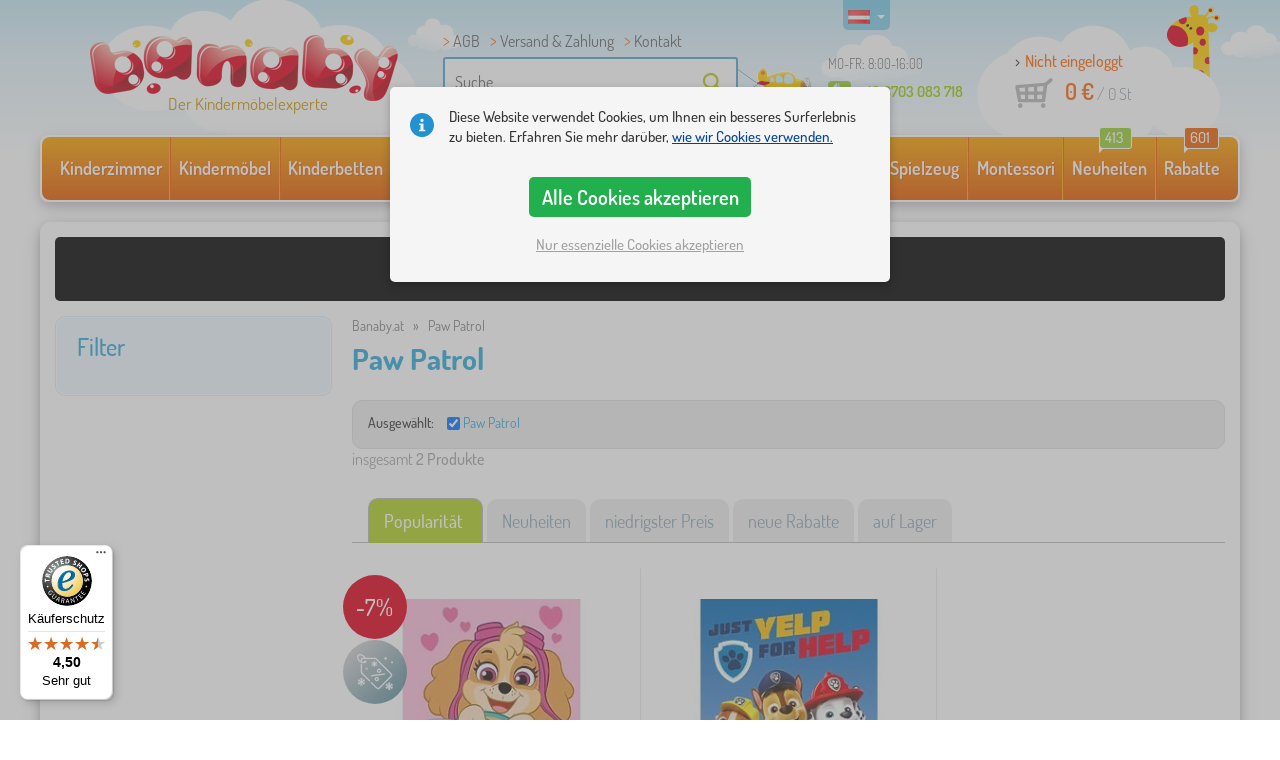

--- FILE ---
content_type: text/html; charset=UTF-8
request_url: https://www.banaby.at/b/paw-patrol/
body_size: 13927
content:
<!DOCTYPE html><html dir="ltr" lang="de">
	
  <head>
		<meta charset="utf-8">
		<meta name="viewport" content="width=device-width, initial-scale=1.0, maximum-scale=1.0, user-scalable=0" />        
		<meta http-equiv="cache-control" content="public" />
		<meta name="author" content="babynabytek.cz; info@babynabytek.cz" />
		<meta name="copyright" content="babynabytek.cz; info@babynabytek.cz" />
		<meta name="robots" content="all,follow" >
<meta name="keywords" content="Paw Patrol" />
<meta name="description" content="Paw Patrol, Fleecedecke Paw Patrol - Skye und Everest, Fleecedecke Paw Patrol - Rubble, Marshall und Chase" />
<meta property="og:title" content="Banaby.at - Kinderbetten und alles fürs Kinderzimmer" />
<meta property="og:description" content="Paw Patrol, Fleecedecke Paw Patrol - Skye und Everest, Fleecedecke Paw Patrol - Rubble, Marshall und Chase" />
<meta property="og:url" content="https://www.banaby.at/b/paw-patrol/" />
<meta property="og:image" content="https://admin.banaby.cz/images/admin/bn/share_logo.png" />		<meta name="theme-color" content="#c6e8f6" />

		<meta name="SKYPE_TOOLBAR" content="SKYPE_TOOLBAR_PARSER_COMPATIBLE" />
    
    			<title>Paw Patrol - banaby.at</title>		
				<link rel="preload" as="font" href="/fonts/dosis-variable-latin.woff2" type="font/woff2" crossorigin>
		<link rel="preload" as="font" href="/fonts/dosis-variable-latin-ext.woff2" type="font/woff2" crossorigin>
    	<link rel="preload" as="style" href="/fonts/dosis.css?v=4">
		<link rel="preload" as="style" href="/bootstrap/dist/css/bootstrap.min.css?v=1766611593">
		<link href="/fonts/dosis.css?v=4" rel="stylesheet">
		<link href="/bootstrap/dist/css/bootstrap.min.css?v=1766611593" rel="stylesheet">

        
		<link rel="shortcut icon" href="/images/favicon.ico" />

        
                            
    	<!-- JavaScript -->
    	<script src="/js-new/jquery-1.10.2.js" type="text/javascript"></script>
    	 
    	<script src="/js-new/bootstrap.min.js" type="text/javascript"></script>
           		                    <script type="text/javascript" src="/js/ajax/productlist.js?v=1766611593"></script>
            	<script src="/js-new/scrolling-nav.js?v=1766611593" type="text/javascript"></script>
    	<script src="/js/accept_cookies.js" type="text/javascript"></script>

		<script type="text/javascript" async="true" src="/js/other/brand_select.js"></script>
<script type="text/javascript" async="true" src="/js/ajax/fulltextsearch.js?v=20201104"></script>
<script type="text/javascript" src="/js/gtgfns.js"></script>
<script type="text/javascript" async="true" src="/js/other/cookies.js"></script>
<script type="text/javascript" async="true" src="/js/other/band_select.js"></script>
<script type="text/javascript" src="/js/other/tabs.js"></script>
<script type="text/javascript" src="/js/other/scroll.js?v=20250810"></script>
<script type="text/javascript" src="/js/ajax/orderProducts.js"></script>			    
				<script>
					window.dataLayer = window.dataLayer || [];
					function gtag(){dataLayer.push(arguments);}
					gtag('consent', 'default', {
					  'ad_storage': 'denied',
					  'ad_user_data': 'denied',
					  'ad_personalization': 'denied',
					  'analytics_storage': 'denied'
					});
				</script>
			
			<script async src="https://www.googletagmanager.com/gtag/js?id=UA-67220102-8"></script>
			<script>
				window.dataLayer = window.dataLayer || [];
				function gtag(){dataLayer.push(arguments);}
				gtag('js', new Date());
				gtag('config', 'UA-67220102-8', { 'allow_enhanced_conversions': true });
				
					gtag('config', 'AW-736546150', { 'allow_enhanced_conversions': true });
				
				gtag('config', 'G-BN3RZ79JT0', { 'groups': 'GA4', 'allow_enhanced_conversions': true });
		
			</script>		<!-- Facebook Pixel Code -->
<script>
!function(f,b,e,v,n,t,s)
{if(f.fbq)return;n=f.fbq=function(){n.callMethod?
n.callMethod.apply(n,arguments):n.queue.push(arguments)};
if(!f._fbq)f._fbq=n;n.push=n;n.loaded=!0;n.version='2.0';
n.queue=[];t=b.createElement(e);t.async=!0;
t.src=v;s=b.getElementsByTagName(e)[0];
s.parentNode.insertBefore(t,s)}(window, document,'script',
'https://connect.facebook.net/en_US/fbevents.js');
fbq('init', '1066280440435615');
fbq('track', 'PageView');
</script>
<noscript><img height="1" width="1" style="display:none"
src="https://www.facebook.com/tr?id=1066280440435615&ev=PageView&noscript=1"
/></noscript>
<!-- End Facebook Pixel Code -->
				<!-- Ecomail starts -->
				<script type="text/javascript">
				;(function(p,l,o,w,i,n,g){if(!p[i]){p.GlobalSnowplowNamespace=p.GlobalSnowplowNamespace||[];
				p.GlobalSnowplowNamespace.push(i);p[i]=function(){(p[i].q=p[i].q||[]).push(arguments)
				};p[i].q=p[i].q||[];n=l.createElement(o);g=l.getElementsByTagName(o)[0];n.async=1;
				n.src=w;g.parentNode.insertBefore(n,g)}}(window,document,"script","//d70shl7vidtft.cloudfront.net/ecmtr-2.4.2.js","ecotrack"));
				window.ecotrack('newTracker', 'cf', 'd2dpiwfhf3tz0r.cloudfront.net', { /* Initialise a tracker */
				appId: 'babynabytek', consentModeV2: true
				});
				window.ecotrack('setUserIdFromLocation', 'ecmid');
				window.ecotrack('trackPageView');
				</script>
				<!-- Ecomail stops -->
					
        <script type="text/javascript" src="/js-new/main.js?v=1766611593"></script>

		<link href="https://www.banaby.eu/b/paw-patrol/" hreflang="x-default" rel="alternate" />
<link href="https://www.babynabytek.cz/b/paw-patrol/" hreflang="cs-CZ" rel="alternate" />
<link href="https://www.babynabytek.sk/b/paw-patrol/" hreflang="sk-SK" rel="alternate" />
<link href="https://www.banaby.hu/b/paw-patrol/" hreflang="hu-HU" rel="alternate" />
<link href="https://www.banaby.pl/b/paw-patrol/" hreflang="pl-PL" rel="alternate" />
<link href="https://www.banaby.eu/b/paw-patrol/" hreflang="en" rel="alternate" />
<link href="https://www.banaby.de/b/paw-patrol/" hreflang="de-DE" rel="alternate" />
<link href="https://www.banaby.fr/b/paw-patrol/" hreflang="fr-FR" rel="alternate" />
<link href="https://www.banaby.ro/b/paw-patrol/" hreflang="ro-RO" rel="alternate" />
<link href="https://www.banaby.at/b/paw-patrol/" hreflang="de-AT" rel="alternate" />
<link href="https://www.banaby.hr/b/paw-patrol/" hreflang="hr-HR" rel="alternate" />
<link href="https://www.banaby.it/b/paw-patrol/" hreflang="it-IT" rel="alternate" />
<link href="https://www.banaby.si/b/paw-patrol/" hreflang="sl-SI" rel="alternate" />
<link href="https://www.banaby.ie/b/paw-patrol/" hreflang="en-IE" rel="alternate" />
<link href="https://www.banaby.at/b/paw-patrol/" rel="canonical" />	</head>
  
	<body>
        
	    		
     
      <a id="back-to-top" href="#" title="Nach oben springen"></a>   
         
		  		  

    	<header id="header">
  <div class="container">
  	      
        
  		    	<div class="col-md-4 col-sm-5 mainHeaderAndLogo" id="logo">
	          <a href="https://www.banaby.at" title="zurück zur Startseite - banaby.at">
	          	<img src="/images/logotype.png" alt="" width="313" height="66" />
	          	<strong class="indentDe">Der Kindermöbelexperte</strong>	          </a>
	        </div>
    	
		<!--  Search   -->
		<div id="search" class="col-lg-3 col-md-4 col-sm-2" style="z-index: 98;">
		  <ul class="pages" style="min-height: 30px;">
			  <li><a href="/s/allgemeine-geschaftsbedingungen/">AGB</a></li>
<li><a href="/s/versand-zahlung/">Versand & Zahlung</a></li>
<li><a href="/contact/">Kontakt</a></li>
		  </ul>
		  <div class="break"></div>

                          <form method="POST" action="https://www.banaby.at/suchen/" id="fulltext" enctype="multipart-formdata" onsubmit="fulltextsearchbn();">
                    <input class="search elem" type="text" id="fulltextvalue" onkeyup="fulltextfetch(this, event); return false;" onclick="if ($(this).val() == 'Suche') {$(this).val('')} this.focus();" onblur="$('#brand_r').show()" autocomplete="off" value="Suche" />
                    <input type="submit" class="send" id="search_send" title="OK" value="" onclick="$('#loading').show();$('#search_send').attr('onclick','return false;');" />
                    <input type="hidden" name="whisper_value" id="whisper_value" value="">
                    <input type="hidden" name="pos" id="pos" value="-1">
                    <input type="hidden" name="type" id="type" value="search">
                    <input type="hidden" name="type_value" id="type_value" value="">
                                        <span class="letadlo"></span>
                                  </form>
              <div id="whisperer_div"><ul id="whisperer"></ul></div>
            
		</div>
    

	<!--  Service   -->
	<div class="col-lg-2 service de" style="z-index: 97;">
    	<span class="supportHours">MO-FR: 8:00-16:00</span>
                <strong>+43 6703 083 718</strong>
            	</div>  

    <div class="col-lg-3 col-md-4 col-sm-5">
  <div id="head_nav" class="at">
    <ul>

      <li class="user">
         	 	<a class="wish" href="https://www.banaby.at/login/">Nicht eingeloggt</a>         	 	
      </li>
      
      <li class="mount at ">
        <a href="/ncart/">
          <span id="small_cart_price_main">0 €</span> <span>/ <span id="small_cart_amount" data-value="0">0</span> St</span>
                  </a>
		<ul id="small_cart_products" style="display: none">
						<li class="order"><a href="/ncart/">BESTELLEN</a></li>
		</ul>        
      </li>
 
    </ul>
  </div>
</div>
<span class="zirafa"></span>    
        <div id="lang"><a class="at"><span></span><b class="caret"></b></a>
			<ul>
			<li><a href="https://www.babynabytek.cz/b/paw-patrol/" rel="nofollow" class="cz" hreflang="cs-CZ"><span></span>cz</a></li><li><a href="https://www.babynabytek.sk/b/paw-patrol/" rel="nofollow" class="sk" hreflang="sk-SK"><span></span>sk</a></li><li><a href="https://www.banaby.hu/b/paw-patrol/" rel="nofollow" class="hu" hreflang="hu-HU"><span></span>hu</a></li><li><a href="https://www.banaby.pl/b/paw-patrol/" rel="nofollow" class="pl" hreflang="pl-PL"><span></span>pl</a></li><li><a href="https://www.banaby.eu/b/paw-patrol/" rel="nofollow" class="en" hreflang="en"><span></span>en</a></li><li><a href="https://www.banaby.de/b/paw-patrol/" rel="nofollow" class="de" hreflang="de-DE"><span></span>de</a></li><li><a href="https://www.banaby.fr/b/paw-patrol/" rel="nofollow" class="fr" hreflang="fr-FR"><span></span>fr</a></li><li><a href="https://www.banaby.ro/b/paw-patrol/" rel="nofollow" class="ro" hreflang="ro-RO"><span></span>ro</a></li><li><a href="https://www.banaby.hr/b/paw-patrol/" rel="nofollow" class="hr" hreflang="hr-HR"><span></span>hr</a></li><li><a href="https://www.banaby.it/b/paw-patrol/" rel="nofollow" class="it" hreflang="it-IT"><span></span>it</a></li><li><a href="https://www.banaby.si/b/paw-patrol/" rel="nofollow" class="sl" hreflang="sl-SI"><span></span>sl</a></li><li><a href="https://www.banaby.ie/b/paw-patrol/" rel="nofollow" class="ie" hreflang="en-IE"><span></span>ie</a></li>			</ul>
		 
	</div>
    
	        
            <script type="text/javascript">
            if (window.screen.width >= 768) {
                (function(r,e,t,i,n,o){r.RetinoBadgeQueue=r.RetinoBadgeQueue||[];r.RetinoBadgeQueue.push({companyId:"a4d5231f-872f-4c9b-a8fd-e1cd0150b144",type:"panel",top:400,side:"left",staticUrl:"https://cdn.retino.com/",mediaUrl:"https://cdn.retino.com/media/",language:"at"});n=e.createElement(t);n.src=i;n.async=true;o=e.getElementsByTagName(t)[0];o.parentNode.insertBefore(n,o)})(window,document,'script','https://cdn.retino.com/badgeInjector.js')
            }
        </script>
        
    </div>    

</header>

      
      <div class="container containerNavigationBk">  
      <nav role="navigation" class="navbar navbar-default">
      
          <div class="navbar-header">
              <button type="button" data-target="#navbarCollapse" data-toggle="collapse" class="navbar-toggle collapsed">
                  <span class="sr-only">KATEGORIEN</span>
                  <span class="icon-bar"></span>
                  <span class="icon-bar"></span>
                  <span class="icon-bar"></span>
              </button>
          </div>

          <div id="navbarCollapse" class="collapse navbar-collapse">
			                <ul class="nav navbar-nav navbar-nav-cust-de">
                  			<li class="dropdown">
	        <a href="/kinderzimmer1/">Kinderzimmer <b class="caret"></b></a>
				<ul role="menu" class="dropdown-menu"><li>
<ul style="width: 25%;">            <li class="">
									<a class="sec-cat" href="https://www.banaby.at/z/ourbaby/" title="Unsere Marke"><img src="/images/seostring/661.png" alt="Unsere Marke" />Unsere Marke</a>
				            </li> 
		            <li class="">
									<a class="sec-cat" href="/kinderteppiche/" title="Kinderteppiche"><img src="/images/kategorie/15.jpg" alt="Kinderteppiche" />Kinderteppiche</a>
				            </li> 
		            <li class="">
									<a class="sec-cat" href="/kinderkommoden-und-schranke/kinderkommoden/" title="Kinderkommoden"><img src="/images/kategorie/32.jpg" alt="Kinderkommoden" />Kinderkommoden</a>
				            </li> 
		            <li class="">
									<a class="sec-cat" href="/kindertische/kindernachttische/" title="Kindernachttische"><img src="/images/kategorie/40.jpg" alt="Kindernachttische" />Kindernachttische</a>
				            </li> 
		            <li class="">
									<a class="sec-cat" href="/weitere-kindermobel/kindersitzkissen/" title="Kindersitzkissen"><img src="/images/kategorie/483.png" alt="Kindersitzkissen" />Kindersitzkissen</a>
				            </li> 
		</ul><ul style="width: 25%;">            <li class="">
									<a class="sec-cat" href="/kinderbetten/" title="Kinderbetten"><img src="/images/kategorie/1.jpg" alt="Kinderbetten" />Kinderbetten</a>
				            </li> 
		            <li class="">
									<a class="sec-cat" href="/dekoelemente/" title="Dekoelemente"><img src="/images/sekce/13.png" alt="Dekoelemente" />Dekoelemente</a>
				            </li> 
		            <li class="">
									<a class="sec-cat" href="/kinderkommoden-und-schranke/spielzeugtruhen/" title="Spielzeugtruhen"><img src="/images/kategorie/33.jpg" alt="Spielzeugtruhen" />Spielzeugtruhen</a>
				            </li> 
		            <li class="">
									<a class="sec-cat" href="/stuhle/" title="Stühle"><img src="/images/kategorie/19.jpg" alt="Stühle" />Stühle</a>
				            </li> 
		            <li class="">
									<a class="sec-cat" href="/weitere-kindermobel/kinderkleiderhaken/" title="Kinderkleiderhaken"><img src="/images/kategorie/482.jpg" alt="Kinderkleiderhaken" />Kinderkleiderhaken</a>
				            </li> 
		</ul><ul style="width: 25%;">            <li class="">
									<a class="sec-cat" href="/bettwaren/" title="Bettwaren"><img src="/images/sekce/10.png" alt="Bettwaren" />Bettwaren</a>
				            </li> 
		            <li class="">
									<a class="sec-cat" href="/bucherschranke-regalsysteme-und-regale/regale/" title="Regale"><img src="/images/kategorie/43.png" alt="Regale" />Regale</a>
				            </li> 
		            <li class="">
									<a class="sec-cat" href="/kindertische/kinderschreibtische/" title="Kinderschreibtische"><img src="/images/kategorie/41.jpg" alt="Kinderschreibtische" />Kinderschreibtische</a>
				            </li> 
		            <li class="">
									<a class="sec-cat" href="/tipi/" title="Tipis und Häuser"><img src="/images/kategorie/126.jpg" alt="Tipis und Häuser" />Tipis und Häuser</a>
				            </li> 
		            <li class="">
									<a class="sec-cat" href="/kinderlampen/" title="Kinderlampen"><img src="/images/kategorie/20.jpg" alt="Kinderlampen" />Kinderlampen</a>
				            </li> 
		</ul><ul style="width: 25%;">            <li class="">
									<a class="sec-cat" href="/kindersofas-und-sessel/" title="Kindersofas und Sessel"><img src="/images/kategorie/14.png" alt="Kindersofas und Sessel" />Kindersofas und Sessel</a>
				            </li> 
		            <li class="">
									<a class="sec-cat" href="/bucherschranke-regalsysteme-und-regale/" title="Bücherschränke, Regalsysteme und Regale"><img src="/images/kategorie/17.jpg" alt="Bücherschränke, Regalsysteme und Regale" />Bücherschränke, Regalsysteme und Regale</a>
				            </li> 
		            <li class="">
									<a class="sec-cat" href="/kindertische/kindertische-und-stuhle/" title="Kindertische und Stühle"><img src="/images/kategorie/39.jpg" alt="Kindertische und Stühle" />Kindertische und Stühle</a>
				            </li> 
		            <li class="">
									<a class="sec-cat" href="/kindertafeln/" title="Kindertafeln"><img src="/images/kategorie/22.jpg" alt="Kindertafeln" />Kindertafeln</a>
				            </li> 
		</ul>          
	            </li>	
							</ul>
		</li>
		    <li class="dropdown">
	        <a href="/kindermobel/">Kindermöbel <b class="caret"></b></a>
				<ul role="menu" class="dropdown-menu"><li>
<ul style="width: 25%;">            <li class="">
									<a class="sec-cat" href="/babybetten/" title="Babybetten"><img src="/images/kategorie/138.jpg" alt="Babybetten" />Babybetten</a>
				            </li> 
		            <li class="">
									<a class="sec-cat" href="/kindergartenmobel/" title="Gartenmöbel für Kinder"><img src="/images/kategorie/18.jpg" alt="Gartenmöbel für Kinder" />Gartenmöbel für Kinder</a>
				            </li> 
		            <li class="">
									<a class="sec-cat" href="/kinderteppiche/" title="Kinderteppiche"><img src="/images/kategorie/15.jpg" alt="Kinderteppiche" />Kinderteppiche</a>
				            </li> 
		            <li class="">
									<a class="sec-cat" href="/zelte-a-schwimmbader-mit-balle/" title="Zelte a Bällebäder"><img src="/images/kategorie/511.jpg" alt="Zelte a Bällebäder" />Zelte a Bällebäder</a>
				            </li> 
		</ul><ul style="width: 25%;">            <li class="">
									<a class="sec-cat" href="/bucherschranke-regalsysteme-und-regale/" title="Bücherschränke, Regalsysteme und Regale"><img src="/images/kategorie/17.jpg" alt="Bücherschränke, Regalsysteme und Regale" />Bücherschränke, Regalsysteme und Regale</a>
				            </li> 
		            <li class="">
									<a class="sec-cat" href="/kinderkommoden-und-schranke/" title="Kinderkommoden und Schränke"><img src="/images/kategorie/13.jpg" alt="Kinderkommoden und Schränke" />Kinderkommoden und Schränke</a>
				            </li> 
		            <li class="">
									<a class="sec-cat" href="/kindertische/" title="Kindertische"><img src="/images/kategorie/16.jpg" alt="Kindertische" />Kindertische</a>
				            </li> 
		</ul><ul style="width: 25%;">            <li class="">
									<a class="sec-cat" href="/essen-zidlicky-2/" title="Hochstühle"><img src="/images/kategorie/579.jpg" alt="Hochstühle" />Hochstühle</a>
				            </li> 
		            <li class="">
									<a class="sec-cat" href="/kinderlampen/" title="Kinderlampen"><img src="/images/kategorie/20.jpg" alt="Kinderlampen" />Kinderlampen</a>
				            </li> 
		            <li class="">
									<a class="sec-cat" href="/stuhle/" title="Stühle"><img src="/images/kategorie/19.jpg" alt="Stühle" />Stühle</a>
				            </li> 
		</ul><ul style="width: 25%;">            <li class="">
									<a class="sec-cat" href="/kinderbetten/" title="Kinderbetten"><img src="/images/kategorie/1.jpg" alt="Kinderbetten" />Kinderbetten</a>
				            </li> 
		            <li class="">
									<a class="sec-cat" href="/kindersofas-und-sessel/" title="Kindersofas und Sessel"><img src="/images/kategorie/14.png" alt="Kindersofas und Sessel" />Kindersofas und Sessel</a>
				            </li> 
		            <li class="">
									<a class="sec-cat" href="/weitere-kindermobel/" title="Weitere Kindermöbel"><img src="/images/kategorie/21.jpg" alt="Weitere Kindermöbel" />Weitere Kindermöbel</a>
				            </li> 
		</ul>          
	            </li>	
							</ul>
		</li>
		    <li class="dropdown">
	        <a href="/kinderbetten/">Kinderbetten <b class="caret"></b></a>
				<ul role="menu" class="dropdown-menu"><li>
<ul style="width: 25%;">            <li class="">
									<a class="sec-cat" href="https://www.banaby.at/kinderbetten/t/gunstige_betten/" title="Preiswerte Betten"><img src="/images/seostring/708.png" alt="Preiswerte Betten" />Preiswerte Betten</a>
				            </li> 
		            <li class="">
									<a class="sec-cat" href="https://www.banaby.at/kinderbetten/pr/70:7462/" title="Massivholzbetten"><img src="/images/seostring/709.png" alt="Massivholzbetten" />Massivholzbetten</a>
				            </li> 
		            <li class="">
									<a class="sec-cat" href="/kinderbetten/kinderbetten-mit-zusatzbett/" title="Kinderbetten mit Zusatzbett"><img src="/images/kategorie/116.jpg" alt="Kinderbetten mit Zusatzbett" />Kinderbetten mit Zusatzbett</a>
				            </li> 
		            <li class="">
									<a class="sec-cat" href="https://www.banaby.at/kinderbetten/pr/52:7475/" title="Betten mit Rutsche"><img src="/images/seostring/705.jpg" alt="Betten mit Rutsche" />Betten mit Rutsche</a>
				            </li> 
		            <li class="">
									<a class="sec-cat" href="/kinderbetten/kinderbetten-ohne-rausfallschutz/" title="Kinderbetten ohne Rausfallschutz"><img src="/images/kategorie/498.jpg" alt="Kinderbetten ohne Rausfallschutz" />Kinderbetten ohne Rausfallschutz</a>
				            </li> 
		</ul><ul style="width: 25%;">            <li class="">
									<a class="sec-cat" href="/kinderbetten/kinderbetten-mit-rausfallschutz/" title="Kinderbetten mit Rausfallschutz"><img src="/images/kategorie/117.jpg" alt="Kinderbetten mit Rausfallschutz" />Kinderbetten mit Rausfallschutz</a>
				            </li> 
		            <li class="">
									<a class="sec-cat" href="https://www.banaby.at/kinderbetten/pr/52:7469/" title="mit Stauraum"><img src="/images/seostring/710.png" alt="mit Stauraum" />mit Stauraum</a>
				            </li> 
		            <li class="">
									<a class="sec-cat" href="/kinderbetten/bettzubehor/" title="Bettzubehör"><img src="/images/kategorie/6.png" alt="Bettzubehör" />Bettzubehör</a>
				            </li> 
		            <li class="">
									<a class="sec-cat" href="/kinderbetten/faltbar-betten/" title="Faltbar betten"><img src="/images/kategorie/796.jpg" alt="Faltbar betten" />Faltbar betten</a>
				            </li> 
		</ul><ul style="width: 25%;">            <li class="">
									<a class="sec-cat" href="https://www.banaby.at/kinderbetten/pr/52:9166/" title="Montessori-Kinderbetten"><img src="/images/seostring/673.jpg" alt="Montessori-Kinderbetten" />Montessori-Kinderbetten</a>
				            </li> 
		            <li class="">
									<a class="sec-cat" href="https://www.banaby.at/kinderbetten/pr/38:7482/" title="Weiße Kinderbetten"><img src="/images/seostring/711.png" alt="Weiße Kinderbetten" />Weiße Kinderbetten</a>
				            </li> 
		            <li class="">
									<a class="sec-cat" href="https://www.banaby.at/kinderbetten/pr/52:8458/" title="mit Matratze und Lattenrost"><img src="/images/seostring/707.png" alt="mit Matratze und Lattenrost" />mit Matratze und Lattenrost</a>
				            </li> 
		            <li class="">
									<a class="sec-cat" href="/kinderbetten/autobetten/" title="Autobetten"><img src="/images/kategorie/2.jpg" alt="Autobetten" />Autobetten</a>
				            </li> 
		</ul><ul style="width: 25%;">            <li class="">
									<a class="sec-cat" href="/kinderbetten/hausbetten/" title="Hausbetten"><img src="/images/kategorie/476.jpg" alt="Hausbetten" />Hausbetten</a>
				            </li> 
		            <li class="">
									<a class="sec-cat" href="/kinderbetten/etagenbetten/" title="Etagenbetten"><img src="/images/kategorie/3.jpg" alt="Etagenbetten" />Etagenbetten</a>
				            </li> 
		            <li class="">
									<a class="sec-cat" href="/kinderbetten/hochbetten/" title="Hochbetten"><img src="/images/kategorie/5.jpg" alt="Hochbetten" />Hochbetten</a>
				            </li> 
		            <li class="">
									<a class="sec-cat" href="/kinderbetten/metallbetten/" title="Metallbetten"><img src="/images/kategorie/130.jpg" alt="Metallbetten" />Metallbetten</a>
				            </li> 
		</ul>          
	            </li>	
							</ul>
		</li>
		    <li class="dropdown">
	        <a href="/kindermatratzen/">Kindermatratzen <b class="caret"></b></a>
				<ul role="menu" class="dropdown-menu"><li>
<ul style="width: 25%;">            <li class="">
									<a class="sec-cat" href="https://www.banaby.at/kindermatratzen/pr/37:7304,37:7305,37:7306,37:7677/" title="Matratzen für Babys"><img src="/images/seostring/746.jpg" alt="Matratzen für Babys" />Matratzen für Babys</a>
				            </li> 
		            <li class="">
									<a class="sec-cat" href="https://www.banaby.at/kindermatratzen/pr/68:7299/" title="Schaumstoff"><img src="/images/seostring/754.jpg" alt="Schaumstoff" />Schaumstoff</a>
				            </li> 
		</ul><ul style="width: 25%;">            <li class="">
									<a class="sec-cat" href="/kindermatratzen/" title="Kindermatratzen"><img src="/images/kategorie/7.jpg" alt="Kindermatratzen" />Kindermatratzen</a>
				            </li> 
		            <li class="">
									<a class="sec-cat" href="https://www.banaby.at/kindermatratzen/pr/68:7301/" title="Latex"><img src="/images/seostring/763.jpg" alt="Latex" />Latex</a>
				            </li> 
		</ul><ul style="width: 25%;">            <li class="">
									<a class="sec-cat" href="https://www.banaby.at/kindermatratzen/t/gunstige-matratzen/" title="Preiswert"><img src="/images/seostring/745.jpg" alt="Preiswert" />Preiswert</a>
				            </li> 
		            <li class="">
									<a class="sec-cat" href="https://www.banaby.at/kindermatratzen/t/mit-kokosfaser/" title="Kokos"><img src="/images/seostring/764.jpg" alt="Kokos" />Kokos</a>
				            </li> 
		</ul><ul style="width: 25%;">            <li class="">
									<a class="sec-cat" href="https://www.banaby.at/kindermatratzen/z/ourbaby/" title="Matratzen Ourbaby®"><img src="/images/seostring/751.jpg" alt="Matratzen Ourbaby®" />Matratzen Ourbaby®</a>
				            </li> 
		            <li class="">
									<a class="sec-cat" href="/kindermatratzen/matratzenzubehor/" title="Matratzenzubehör "><img src="/images/kategorie/500.jpg" alt="Matratzenzubehör " />Matratzenzubehör </a>
				            </li> 
		</ul>          
	            </li>	
							</ul>
		</li>
		    <li class="dropdown">
	        <a href="/bettwaren/">Bettwaren <b class="caret"></b></a>
				<ul role="menu" class="dropdown-menu"><li>
<ul style="width: 25%;">            <li class="">
									<a class="sec-cat" href="/kinderdecken-2/" title="Kinderdecken"><img src="/images/kategorie/88.png" alt="Kinderdecken" />Kinderdecken</a>
				            </li> 
		            <li class="">
									<a class="sec-cat" href="/nestchen-fur-babybett/" title="Nestchen für Babybett"><img src="/images/kategorie/28.png" alt="Nestchen für Babybett" />Nestchen für Babybett</a>
				            </li> 
		            <li class="">
									<a class="sec-cat" href="/spannbetttucher/" title="Spannbetttücher"><img src="/images/kategorie/26.png" alt="Spannbetttücher" />Spannbetttücher</a>
				            </li> 
		</ul><ul style="width: 25%;">            <li class="">
									<a class="sec-cat" href="/kindermatratzen/" title="Kindermatratzen"><img src="/images/kategorie/7.jpg" alt="Kindermatratzen" />Kindermatratzen</a>
				            </li> 
		            <li class="">
									<a class="sec-cat" href="https://www.banaby.at/t/ourbaby-forest/" title="Forest-Kollektion"><img src="/images/seostring/622.jpg" alt="Forest-Kollektion" />Forest-Kollektion</a>
				            </li> 
		</ul><ul style="width: 25%;">            <li class="">
									<a class="sec-cat" href="/kinderbadetucher/" title="Kinderbadetücher"><img src="/images/kategorie/120.jpg" alt="Kinderbadetücher" />Kinderbadetücher</a>
				            </li> 
		            <li class="">
									<a class="sec-cat" href="/kissen/" title="Kissen"><img src="/images/kategorie/23.jpg" alt="Kissen" />Kissen</a>
				            </li> 
		</ul><ul style="width: 25%;">            <li class="">
									<a class="sec-cat" href="/kinderbettwasche/" title="Kinderbettwäsche"><img src="/images/kategorie/24.jpg" alt="Kinderbettwäsche" />Kinderbettwäsche</a>
				            </li> 
		            <li class="">
									<a class="sec-cat" href="/bettdecken-und-kissen/" title="Bettdecken und Kissen"><img src="/images/kategorie/27.jpg" alt="Bettdecken und Kissen" />Bettdecken und Kissen</a>
				            </li> 
		</ul>          
	            </li>	
							</ul>
		</li>
		    <li class="dropdown">
	        <a href="/dekoelemente/">Dekoelemente <b class="caret"></b></a>
				<ul role="menu" class="dropdown-menu"><li>
<ul style="width: 25%;">            <li class="">
									<a class="sec-cat" href="/aus-holz-dekoration/" title="Aus Holz dekoration"><img src="/images/kategorie/590.jpg" alt="Aus Holz dekoration" />Aus Holz dekoration</a>
				            </li> 
		</ul><ul style="width: 25%;">            <li class="">
									<a class="sec-cat" href="/kinderaufkleber/" title="Kinderaufkleber"><img src="/images/kategorie/106.jpg" alt="Kinderaufkleber" />Kinderaufkleber</a>
				            </li> 
		</ul><ul style="width: 25%;">            <li class="">
									<a class="sec-cat" href="/textil-dekoration/" title="Stoff-Deko"><img src="/images/kategorie/552.jpg" alt="Stoff-Deko" />Stoff-Deko</a>
				            </li> 
		</ul><ul style="width: 25%;">            <li class="">
									<a class="sec-cat" href="/weihnachten-setzlinge/" title="Weihnachten setzlinge"><img src="/images/kategorie/694.jpg" alt="Weihnachten setzlinge" />Weihnachten setzlinge</a>
				            </li> 
		</ul>          
	            </li>	
							</ul>
		</li>
		    <li class="dropdown">
	        <a href="/babyausstattung/">Babyausstattung <b class="caret"></b></a>
				<ul role="menu" class="dropdown-menu"><li>
<ul style="width: 25%;">            <li class="">
									<a class="sec-cat" href="/babybetten/" title="Babybetten"><img src="/images/kategorie/138.jpg" alt="Babybetten" />Babybetten</a>
				            </li> 
		            <li class="">
									<a class="sec-cat" href="/hupfspielzeuge/" title="Hüpfspielzeuge "><img src="/images/kategorie/91.jpg" alt="Hüpfspielzeuge " />Hüpfspielzeuge </a>
				            </li> 
		            <li class="">
									<a class="sec-cat" href="/nestchen-fur-babybett/" title="Nestchen für Babybett"><img src="/images/kategorie/28.png" alt="Nestchen für Babybett" />Nestchen für Babybett</a>
				            </li> 
		            <li class="">
									<a class="sec-cat" href="/wickeln-und-baden/" title="Wickeln und Baden"><img src="/images/kategorie/71.jpg" alt="Wickeln und Baden" />Wickeln und Baden</a>
				            </li> 
		</ul><ul style="width: 25%;">            <li class="">
									<a class="sec-cat" href="/essen-und-stillen/" title="Essen und Stillen"><img src="/images/kategorie/81.jpg" alt="Essen und Stillen" />Essen und Stillen</a>
				            </li> 
		            <li class="">
									<a class="sec-cat" href="/kinderdecken-2/" title="Kinderdecken"><img src="/images/kategorie/88.png" alt="Kinderdecken" />Kinderdecken</a>
				            </li> 
		            <li class="">
									<a class="sec-cat" href="/playpens-fur-kinder/" title="Laufstall für Kinder"><img src="/images/kategorie/548.png" alt="Laufstall für Kinder" />Laufstall für Kinder</a>
				            </li> 
		</ul><ul style="width: 25%;">            <li class="">
									<a class="sec-cat" href="/essen-zidlicky-2/" title="Hochstühle"><img src="/images/kategorie/579.jpg" alt="Hochstühle" />Hochstühle</a>
				            </li> 
		            <li class="">
									<a class="sec-cat" href="/laufhilfen/" title="Laufhilfen"><img src="/images/kategorie/93.png" alt="Laufhilfen" />Laufhilfen</a>
				            </li> 
		            <li class="">
									<a class="sec-cat" href="/sicherheit-kinder/" title="Sicherheit"><img src="/images/kategorie/554.png" alt="Sicherheit" />Sicherheit</a>
				            </li> 
		</ul><ul style="width: 25%;">            <li class="">
									<a class="sec-cat" href="/fu-sacke-und-wickeldecken/" title="Fußsäcke und Wickeldecken"><img src="/images/kategorie/77.jpg" alt="Fußsäcke und Wickeldecken" />Fußsäcke und Wickeldecken</a>
				            </li> 
		            <li class="">
									<a class="sec-cat" href="/nest-fur-babys/" title="Nestchen für Babys"><img src="/images/kategorie/506.jpg" alt="Nestchen für Babys" />Nestchen für Babys</a>
				            </li> 
		            <li class="">
									<a class="sec-cat" href="/spieldecken/" title="Spieldecken & Spielunterlagen"><img src="/images/kategorie/89.jpg" alt="Spieldecken & Spielunterlagen" />Spieldecken & Spielunterlagen</a>
				            </li> 
		</ul>          
	            </li>	
							</ul>
		</li>
		    <li class="dropdown">
	        <a href="/spielzeug/">Spielzeug <b class="caret"></b></a>
				<ul role="menu" class="dropdown-menu"><li>
<ul style="width: 25%;">            <li class="">
									<a class="sec-cat" href="/autobahnen-a-schienen/" title="Autobahnen a schienen"><img src="/images/kategorie/596.jpg" alt="Autobahnen a schienen" />Autobahnen a schienen</a>
				            </li> 
		            <li class="">
									<a class="sec-cat" href="/gartenspielzeuge/" title="Gartenspielzeuge"><img src="/images/kategorie/95.jpg" alt="Gartenspielzeuge" />Gartenspielzeuge</a>
				            </li> 
		            <li class="">
									<a class="sec-cat" href="/kinderkuchen/" title="Kinderküchen"><img src="/images/kategorie/96.jpg" alt="Kinderküchen" />Kinderküchen</a>
				            </li> 
		            <li class="">
									<a class="sec-cat" href="/laufrader-und-roller/" title="Laufräder und Roller"><img src="/images/kategorie/115.jpg" alt="Laufräder und Roller" />Laufräder und Roller</a>
				            </li> 
		            <li class="">
									<a class="sec-cat" href="/pluschspielzeuge/" title="Plüschspielzeuge"><img src="/images/kategorie/99.jpg" alt="Plüschspielzeuge" />Plüschspielzeuge</a>
				            </li> 
		            <li class="">
									<a class="sec-cat" href="/spiele-a-ratsel/" title="Spiele & Knobelspiele"><img src="/images/kategorie/612.jpg" alt="Spiele & Knobelspiele" />Spiele & Knobelspiele</a>
				            </li> 
		            <li class="">
									<a class="sec-cat" href="/veranstalter-auf-spielzeug/" title="Veranstalter auf spielzeug"><img src="/images/kategorie/673.jpg" alt="Veranstalter auf spielzeug" />Veranstalter auf spielzeug</a>
				            </li> 
		</ul><ul style="width: 25%;">            <li class="">
									<a class="sec-cat" href="/baukasten/" title="Baukasten"><img src="/images/kategorie/595.jpg" alt="Baukasten" />Baukasten</a>
				            </li> 
		            <li class="">
									<a class="sec-cat" href="/holz-spielzeuge/" title="Holz-Spielzeuge"><img src="/images/kategorie/164.jpg" alt="Holz-Spielzeuge" />Holz-Spielzeuge</a>
				            </li> 
		            <li class="">
									<a class="sec-cat" href="/kinderschlitten-und-bobs/" title="Kinderschlitten und -bobs"><img src="/images/kategorie/122.jpg" alt="Kinderschlitten und -bobs" />Kinderschlitten und -bobs</a>
				            </li> 
		            <li class="">
									<a class="sec-cat" href="/montessori-spielzeug-a-aids/" title="Montessori spielzeug a aids"><img src="/images/kategorie/577.jpg" alt="Montessori spielzeug a aids" />Montessori spielzeug a aids</a>
				            </li> 
		            <li class="">
									<a class="sec-cat" href="/puppen-a-babys/" title="Puppen a babys"><img src="/images/kategorie/772.jpg" alt="Puppen a babys" />Puppen a babys</a>
				            </li> 
		            <li class="">
									<a class="sec-cat" href="/spielzeugautos-a-der-verkehr-ressourcen/" title="Fahrzeuge & Autos"><img src="/images/kategorie/770.jpg" alt="Fahrzeuge & Autos" />Fahrzeuge & Autos</a>
				            </li> 
		            <li class="">
									<a class="sec-cat" href="/wasserspielzeuge/" title="Wasserspielzeuge"><img src="/images/kategorie/94.jpg" alt="Wasserspielzeuge" />Wasserspielzeuge</a>
				            </li> 
		</ul><ul style="width: 25%;">            <li class="">
									<a class="sec-cat" href="/didaktisch-spielzeug/" title="Didaktisch spielzeug"><img src="/images/kategorie/597.jpg" alt="Didaktisch spielzeug" />Didaktisch spielzeug</a>
				            </li> 
		            <li class="">
									<a class="sec-cat" href="/hry-beruf/" title="Berufsspiel"><img src="/images/kategorie/550.jpg" alt="Berufsspiel" />Berufsspiel</a>
				            </li> 
		            <li class="">
									<a class="sec-cat" href="/kindertafeln/" title="Kindertafeln"><img src="/images/kategorie/22.jpg" alt="Kindertafeln" />Kindertafeln</a>
				            </li> 
		            <li class="">
									<a class="sec-cat" href="/motor-spielzeug/" title="Motor spielzeug"><img src="/images/kategorie/598.jpg" alt="Motor spielzeug" />Motor spielzeug</a>
				            </li> 
		            <li class="">
									<a class="sec-cat" href="/puppenhauser/" title="Puppenhäuser"><img src="/images/kategorie/98.jpg" alt="Puppenhäuser" />Puppenhäuser</a>
				            </li> 
		            <li class="">
									<a class="sec-cat" href="/spielzeuge-fur-am-kleinsten/" title="Spielzeuge für am kleinsten"><img src="/images/kategorie/601.jpg" alt="Spielzeuge für am kleinsten" />Spielzeuge für am kleinsten</a>
				            </li> 
		            <li class="">
									<a class="sec-cat" href="/weihnachten-setzlinge/" title="Weihnachten setzlinge"><img src="/images/kategorie/694.jpg" alt="Weihnachten setzlinge" />Weihnachten setzlinge</a>
				            </li> 
		</ul><ul style="width: 25%;">            <li class="">
									<a class="sec-cat" href="/figuren-tiere-a-zubehor/" title="Figuren, Tiere und Zubehör"><img src="/images/kategorie/778.jpg" alt="Figuren, Tiere und Zubehör" />Figuren, Tiere und Zubehör</a>
				            </li> 
		            <li class="">
									<a class="sec-cat" href="/interaktive-spielzeuge/" title="Interaktive Spielzeuge"><img src="/images/kategorie/97.jpg" alt="Interaktive Spielzeuge" />Interaktive Spielzeuge</a>
				            </li> 
		            <li class="">
									<a class="sec-cat" href="/kunstlerisch-spielzeug/" title="Künstlerisch spielzeug"><img src="/images/kategorie/599.jpg" alt="Künstlerisch spielzeug" />Künstlerisch spielzeug</a>
				            </li> 
		            <li class="">
									<a class="sec-cat" href="/musik-spielzeug/" title="Musikspielzeug"><img src="/images/kategorie/573.jpg" alt="Musikspielzeug" />Musikspielzeug</a>
				            </li> 
		            <li class="">
									<a class="sec-cat" href="/schaukeln-a-swinger-fur-kinder/" title="Schaukeln für Kinder"><img src="/images/kategorie/518.jpg" alt="Schaukeln für Kinder" />Schaukeln für Kinder</a>
				            </li> 
		            <li class="">
									<a class="sec-cat" href="/tipi/" title="Tipis und Häuser"><img src="/images/kategorie/126.jpg" alt="Tipis und Häuser" />Tipis und Häuser</a>
				            </li> 
		            <li class="">
									<a class="sec-cat" href="/zelte-a-schwimmbader-mit-balle/" title="Zelte a Bällebäder"><img src="/images/kategorie/511.jpg" alt="Zelte a Bällebäder" />Zelte a Bällebäder</a>
				            </li> 
		</ul>          
	            </li>	
							</ul>
		</li>
		    <li class="dropdown">
	        <a href="/montessori/">Montessori <b class="caret"></b></a>
				<ul role="menu" class="dropdown-menu"><li>
<ul style="width: 25%;">            <li class="">
									<a class="sec-cat" href="https://www.banaby.at/kinderbetten/pr/52:9166/" title="Montessori-Kinderbetten"><img src="/images/seostring/673.jpg" alt="Montessori-Kinderbetten" />Montessori-Kinderbetten</a>
				            </li> 
		            <li class="">
									<a class="sec-cat" href="/montessori-schwingt/" title="Montessori-Schaukeln"><img src="/images/kategorie/749.png" alt="Montessori-Schaukeln" />Montessori-Schaukeln</a>
				            </li> 
		</ul><ul style="width: 25%;">            <li class="">
									<a class="sec-cat" href="/aktivitaten-bretter/" title="Aktivitäten Bretter"><img src="/images/kategorie/752.png" alt="Aktivitäten Bretter" />Aktivitäten Bretter</a>
				            </li> 
		            <li class="">
									<a class="sec-cat" href="/montessori-spielzeug-a-aids/" title="Montessori spielzeug a aids"><img src="/images/kategorie/577.jpg" alt="Montessori spielzeug a aids" />Montessori spielzeug a aids</a>
				            </li> 
		</ul><ul style="width: 25%;">            <li class="">
									<a class="sec-cat" href="/baby-spielplatz-a-klettergeruste/" title="Baby spielplatz a klettergerüste"><img src="/images/kategorie/585.png" alt="Baby spielplatz a klettergerüste" />Baby spielplatz a klettergerüste</a>
				            </li> 
		            <li class="">
									<a class="sec-cat" href="/lernturme/" title="Lerntürme"><img src="/images/kategorie/587.jpg" alt="Lerntürme" />Lerntürme</a>
				            </li> 
		</ul><ul style="width: 25%;">            <li class="">
									<a class="sec-cat" href="/hry-beruf/" title="Berufsspiel"><img src="/images/kategorie/550.jpg" alt="Berufsspiel" />Berufsspiel</a>
				            </li> 
		</ul>          
	            </li>	
							</ul>
		</li>
                  

<li class="dropdown">
	<a href="/t/neuheiten/">
		Neuheiten <span class="count"><b class="caret"></b>413</span><b class="caret"></b>
	</a>
        </li>

<li class="dropdown discount">
	<a href="/t/rabatte/">
		Rabatte <span class="count" style="background-color:#ea6200;"><b class="caret"></b>601</span><b class="caret"></b>
	</a>
        </li>

                 
              </ul>
          </div>
        
        
      </nav>
      </div> 



      <section class="container"  >

              <div class="text-center" style="background:#000000;color:#FFFFFF;font-size: 23px;border-radius: 5px;padding: 0.5% 0;margin-bottom: 15px;">
        <div style="background-color: #000; color: #fff; text-align: center; padding: 10px">
Winterschlussverkauf - <a style="font-weight: bold; color: #FFD700; text-decoration: none;" href="/t/winterschlussverkauf/">RABATTE BIS ZU 60 %</a>
</div>    </div>
  
    	  <div class="cat_bg">

  <div class="col-sm-3 sidebar sidebar-at">
  	<div class="in-sidebar">
	    	

<h3 class="filterHeader">Filter</h3>
			<h3 class="categories">KATEGORIEN</h3>
<div class="cat_sub cat_sub_categories">
  <div class="in">
    <ul>
      <li><a href="/bucherschranke-regalsysteme-und-regale/b/paw-patrol/" title="Bücherschränke, Regalsysteme und Regale">Bücherschränke, Regalsysteme und Regale <span style="color: #adadad;">(133)</span></a></li><li><a href="/gartenspielzeuge/b/paw-patrol/" title="Gartenspielzeuge">Gartenspielzeuge <span style="color: #adadad;">(69)</span></a></li><li><a href="/kinderbetten/b/paw-patrol/" title="Kinderbetten">Kinderbetten <span style="color: #adadad;">(363)</span></a></li><li><a href="/kinderbettwasche/b/paw-patrol/" title="Kinderbettwäsche">Kinderbettwäsche <span style="color: #adadad;">(82)</span></a></li><li><a href="/kinderdecken-2/b/paw-patrol/" title="Kinderdecken">Kinderdecken <span style="color: #adadad;">(8)</span></a></li><li><a href="/kinderkommoden-und-schranke/b/paw-patrol/" title="Kinderkommoden und Schränke">Kinderkommoden und Schränke <span style="color: #adadad;">(155)</span></a></li><li><a href="/kinderlampen/b/paw-patrol/" title="Kinderlampen">Kinderlampen <span style="color: #adadad;">(5)</span></a></li><li><a href="/kindersofas-und-sessel/b/paw-patrol/" title="Kindersofas und Sessel">Kindersofas und Sessel <span style="color: #adadad;">(31)</span></a></li><li><a href="/kindertapeten/b/paw-patrol/" title="Kindertapeten">Kindertapeten</a></li><li><a href="/kindertische/b/paw-patrol/" title="Kindertische">Kindertische <span style="color: #adadad;">(131)</span></a></li><li><a href="/tipi/b/paw-patrol/" title="Tipis und Häuser">Tipis und Häuser <span style="color: #adadad;">(16)</span></a></li><li><a href="/veranstalter-auf-spielzeug/b/paw-patrol/" title="Veranstalter auf spielzeug">Veranstalter auf spielzeug <span style="color: #adadad;">(8)</span></a></li>    </ul>
  </div>
</div>	
				
	
	    </div> 
  </div>

  <section class="col-sm-9 products"> 
	<div class="col-sm-12">
		
			    <p class="drobek">
<a href="/">Banaby.at</a>
	<span>&nbsp; » &nbsp;</span>


	<a href="/b/paw-patrol/">Paw Patrol</a>
	</p>
<!-- Schema.org data -->
<script type="application/ld+json">{"@type":"BreadcrumbList","itemListElement":[{"@type":"ListItem","position":1,"item":{"@id":"https:\/\/www.banaby.at","name":"Banaby.at"}},{"@type":"ListItem","position":2,"item":{"@id":"https:\/\/www.banaby.at\/b\/paw-patrol\/","name":"Paw Patrol"}}],"@context":"http:\/\/schema.org"}</script>	    
	    <div class="break"></div>
	    
        <header class="cat_header"> 
  <h1 class="first">Paw Patrol</h1>
</header>   

        
                                        				
        <span class="cat_read-more" style="display: none;">Mehr lesen...</span>

   		<div class="filter_selected">
	<span>Ausgewählt: </span>
		
	  
	
	
						<input id="b_existpaw-patrol" value="/" name="b_existpaw-patrol[]" type="checkbox" checked="checked" onclick="$('#loading').show();window.location.replace($(this).val());">
			<label for="b_existpaw-patrol">Paw Patrol</label>
			  </div>  
   		
   		<div class="break"></div>
   		
		<div id="top-pagination">
			<p class="drob">
</p>
		</div>

        <span id="filtering" style="display: none;">Filtern</span>

   		    <p class="product_count">
    insgesamt <span class="pocet">2</span> <span>Produkte</span>
  </p>

			<p class="razeni">
						<a href="//www.banaby.at/b/paw-patrol/"     class="active">Popularität </a>
            <a href="//www.banaby.at/b/paw-patrol/o/date_desc/" >Neuheiten</a>
			<a href="//www.banaby.at/b/paw-patrol/o/price_asc/" >niedrigster Preis</a>
			<a href="//www.banaby.at/b/paw-patrol/o/discountdate_desc/" >neue Rabatte</a>
			<a href="//www.banaby.at/b/paw-patrol/o/onstock_asc/" >auf Lager</a>
		</p>
	    
    
    <div class="break"></div>
	</div>
    
    <div class="break"></div><div class="product-list">
<div class="product-item at onStoreItem">
    <div class="productTagIcons"><span class="discount" style="">-7%</span><span class="afterxmas" style=""><img src="/images/povanocni-vyprodej.png" width="64" height="64" alt="Winterschlussverkauf" /></span></div>

    <a href="/kinderdecken-2/p/fleecedecke-paw-patrol-skye-und-everest/" title="Fleecedecke Paw Patrol - Skye und Everest">
                                        <div class="product_image">
                    <picture>
                        <source srcset="/images/produkty/thumb2/fleecedecke-paw-patrol-skye-und-everest-pim37906-0.webp" type="image/webp">
                        <img src="/images/produkty/thumb2/fleecedecke-paw-patrol-skye-und-everest-pim37906-0.jpg" alt="Fleecedecke Paw Patrol - Skye und Everest, Paw Patrol" width="280" height="280"  class="img-responsive">
                    </picture>
                </div>
                            
        <div class="product_info">
            <div class="product_name">
                <h2>
                    Fleecedecke Paw Patrol - Skye und Everest                </h2>
            </div>
    
    
        <div class="product_desc">
            Suchen Sie eine Decke, die Ihre Kinder auf den ersten Blick lieben werden? Diese Fleecedecke mit Paw Patrol-Motiv ist genau das Richtige! So weich wie eine...
        </div>
    </div>

    <div class="product_meta">
        <div class="product_prices">
            	        <del class="products_price_before">8,20<span> €</span></del>
		<div class="products_price">
		<strong>7,60<span> €</span></strong>	</div>	
        </div>
                <span class="store" style="">
            AUF LAGER        </span>
    </div>
  </a>

</div>


<div class="product-item at ">
    

    <a href="/kinderdecken-2/p/fleecedecke-paw-patrol-rubble-marshall-und-chase/" title="Fleecedecke Paw Patrol - Rubble, Marshall und Chase">
                                        <div class="product_image">
                    <picture>
                        <source srcset="/images/produkty/thumb2/fleecedecke-paw-patrol-rubble-marshall-und-chase-pim37905-0.webp" type="image/webp">
                        <img src="/images/produkty/thumb2/fleecedecke-paw-patrol-rubble-marshall-und-chase-pim37905-0.jpg" alt="Fleecedecke Paw Patrol - Rubble, Marshall und Chase, Paw Patrol" width="280" height="280"  class="img-responsive">
                    </picture>
                </div>
                            
        <div class="product_info">
            <div class="product_name">
                <h2>
                    Fleecedecke Paw Patrol - Rubble, Marshall und Chase                </h2>
            </div>
    
    
        <div class="product_desc">
            Suchen Sie eine ideale Kinderdecke, die nicht nur durch ihre Weichheit, sondern auch durch ein beliebtes Motiv begeistert? Die Fleecedecke mit Paw Patrol-Motiv...
        </div>
    </div>

    <div class="product_meta">
        <div class="product_prices">
            		<div class="products_price">
		<strong>8,20<span> €</span></strong>	</div>	
        </div>
                <span class="store" style="">
            INNERHALB VON 7 TAGEN        </span>
    </div>
  </a>

</div>

</div>			<div class="productScroll"></div>
		
<input id="curPage" type="hidden" value="1" >
	      
	<div class="bottom-pagigation">      
	    <p class="drob">
</p>
	</div>
    
    <div class="break"></div>
    
    <div class="col-sm-12">
                              	  	      </div>
    
    <div class="break"></div>

	<div class="watchdog" id="watchdog">
	<h3>
		Warten Sie auf Neuheiten? Schreiben Sie uns!	</h3>
	<form method="post" action="/watchdog/">
			<input class="checkbox" type="checkbox" id="wachtDogCheckbox" onclick="$('#wdog_mail').slideToggle()" name="wdog_category" />
			<label for="wachtDogCheckbox">Band - zur Merkliste hinzufügen</label>
			<div class="break"></div>
			
      <div id="wdog_mail" style="display: none;" class="cart-form">
				
			<div class="box">
					<label>Email *:</label>
								<input type="text" name="email" value="" style="display: none" />
				<input type="text" name="_email" value="" placeholder="email@email.at" class="input" />
                <input type="hidden" name="time" value="G74m4b2Jt0qKPjgHQquqIGJwTEpC1xYNF+32xvSGLDI=" />
				<input type="hidden" name="asprot_answer" value="ZgvDFKGIIeAs3NOTRmd1+oRk2uMnq3irDhPvVaEG33I=" />
  				<input type="hidden" value="6" name="watchdog_type" />
  				<input type="hidden" value="54" name="watchdog_value" /> 
  				
				<p id="asprot_watchdog">
					<label>Spamschutz. Was ist 2 * 170?</label><br />
					<input class="input" type="text" name="asprot" value="" id="asprot_data_watchdog" />
				</p>
				<script>
					document.getElementById("asprot_data_watchdog").value="340";
					document.getElementById("asprot_watchdog").style.display = "none";
				</script>
				<input type="submit" value="Senden" name="submit" class="submit" style="margin-top:0;" />
		    </div>
      
      <div class="break"></div>	     
    	</div>
			
	</form>
</div>    
                            
  </section>
  
  
<div class="break"></div>
</div>  
    		<div class="break"></div>	
  
      
      </section>
          
      
     	<!-- FOOTER WITH SECTIONS
=================================-->
<footer id="footer">
    <div class="container">
        	    <div id="services">
	
            <div class="fl">
                <strong>Einkaufshilfe</strong>
<ul>
<li><a href="/s/versand-zahlung/">Versand & Zahlung </a></li>
<li><a href="/s/allgemeine-geschaftsbedingungen/">Allgemeine Geschäftsbedingungen</a></li>
<li><a href="/reklamationen-retouren/"><b>Reklamationsformular</b></a></li>
<li><a href="/reklamationen-retouren/">Rücksendung und Umtausch</a></li>
<li><a href="/contact/">Impressum</a></li>
<li><a href="/s/datenschutz/">DATENSCHUTZ</a></li>
<li><a href="/s/cookies/">Cookies</a></li>
<li><a href="/blog/">Blog</a></li>
<li><a href="/s/widerrufsrecht/">Widerrufsrecht</a></li>
</ul>            </div>
	      
                        <div class="fl"> 
                <strong>Top Kategorien</strong>
<ul> 
<li><a href="/kindermobel/">Kindermöbel</a></li>
<li><a href="/bettwaren/">Bettwaren</a></li>
<li><a href="/dekoelemente/">Kinderzimmer-Deko</a></li>
<li><a href="/spielzeug/">Spielzeug</a></li>
<li><a href="/t/neuheiten/">Neuheiten</a></li>
</ul>  
            </div>
            	      
            <div class="fl"> 
                <strong>Mein Konto</strong>
<ul> 
<li><a href="/login/" title="Registrierte Nutzer können hach dem Anmelden den Status Ihrer Bestellung verfolgen!">Anmelden</a></li>
<li><a href="/profile/" title="Meine Bestellungen">Meine Bestellungen</a></li>
<li><a href="/reg/" title="Registrierte Nutzer können hach dem Anmelden den Status Ihrer Bestellung verfolgen.">Registrieren</a></li>
</ul> 
            </div>
	      
            <div class="fl contact"> 
                <strong>Kontakt / Impressum</strong>
			<p class="telInfo">
			Hotline: MO-FR: 8:00-16:00
			</p>
			<div class="footer-con-box">
			<span class="tel">+43 <strong>6703 083 718</strong></span>
			<a href="mailto:info@banaby.at" class="email">info@banaby.at</a>
			</div> 
            </div>       
                       
            <div class="break"></div>
            
                        <div class="fl"> 
                <div class="retino-badge-container-icon" data-company="a4d5231f-872f-4c9b-a8fd-e1cd0150b144"></div>
                <script type="text/javascript">
                    if (window.screen.width < 768) {
                        (function(r,e,t,i,n,o){r.RetinoBadgeQueue=r.RetinoBadgeQueue||[];r.RetinoBadgeQueue.push({companyId:"a4d5231f-872f-4c9b-a8fd-e1cd0150b144",type:"icon",staticUrl:"https://cdn.retino.com/",mediaUrl:"https://cdn.retino.com/media/",language:"at"});n=e.createElement(t);n.src=i;n.async=true;o=e.getElementsByTagName(t)[0];o.parentNode.insertBefore(n,o)})(window,document,'script','https://cdn.retino.com/badgeInjector.js')
                    }
                </script>
            </div>  
            	      
                        <div class="break"></div>
            	    </div>
                
                <img id="bottomTown" src="/images/silueta.png" />
                
    </div>

    <div class="copy">
        <div class="container">
                            <div class="footer-lang">
                    <a href="https://www.babynabytek.cz/b/paw-patrol/" rel="nofollow" class="cz" hreflang="cs-CZ"><span></span>cz</a><a href="https://www.babynabytek.sk/b/paw-patrol/" rel="nofollow" class="sk" hreflang="sk-SK"><span></span>sk</a><a href="https://www.banaby.hu/b/paw-patrol/" rel="nofollow" class="hu" hreflang="hu-HU"><span></span>hu</a><a href="https://www.banaby.pl/b/paw-patrol/" rel="nofollow" class="pl" hreflang="pl-PL"><span></span>pl</a><a href="https://www.banaby.eu/b/paw-patrol/" rel="nofollow" class="en" hreflang="en"><span></span>en</a><a href="https://www.banaby.de/b/paw-patrol/" rel="nofollow" class="de" hreflang="de-DE"><span></span>de</a><a href="https://www.banaby.fr/b/paw-patrol/" rel="nofollow" class="fr" hreflang="fr-FR"><span></span>fr</a><a href="https://www.banaby.ro/b/paw-patrol/" rel="nofollow" class="ro" hreflang="ro-RO"><span></span>ro</a><a href="https://www.banaby.hr/b/paw-patrol/" rel="nofollow" class="hr" hreflang="hr-HR"><span></span>hr</a><a href="https://www.banaby.it/b/paw-patrol/" rel="nofollow" class="it" hreflang="it-IT"><span></span>it</a><a href="https://www.banaby.si/b/paw-patrol/" rel="nofollow" class="sl" hreflang="sl-SI"><span></span>sl</a><a href="https://www.banaby.ie/b/paw-patrol/" rel="nofollow" class="ie" hreflang="en-IE"><span></span>ie</a>                </div>
            
            <div class="copy-info-wrapper">
                                <div class="copyInfo">
                                            <p class="footerBwBabynabytekShopLogo">
                            <a href="/" title="Banaby.at - Der Kindermöbelexperte"><img src="/images/logotype-footer-banaby.png" width="117" height="50"></a>
                        </p>
                                        <p class="info">
                        &copy; 2008 - 2026 <strong>Banaby.at</strong> - Der Kindermöbelexperte                    </p>
                </div>
            </div>

            <div class="socialInfo">
                                <p class="info">
                    Neuigkeiten, Wettbewerbe und Diskussionen mit dem Bear auf Facebook.                </p>
                <p>
                                        <a href="https://www.facebook.com/banabystore/"><img src="/images/facebook-bw-inverse-logo.png" width="29" height="29"></a>
                                                            <a href="https://www.instagram.com/banabyshop/"><img src="/images/instagram-bw-inverse-logo.png" width="29" height="29"></a>
                                                        </p>
                                <p class="creactive">
                  created by <strong>Babynabytek s.r.o.</strong>                </p>
            </div>
        </div>                
    </div> 

</footer>
<!-- /FOOTER ============-->
		<script>
    function cookieConsentBarAcceptCookies(evt, level) {
        evt.preventDefault();
        document.getElementById('cookie-consent-bar').style.display = 'none';
        document.getElementById('cookie-consent-done-bar').style.display = '';
        document.cookie = 'gdpr_accpeted=' + level + '; path=/; max-age=' + (60*60*24*365*10);
        if (level == 1) {
            if (typeof gtag !== 'undefined') {
                gtag('consent', 'update', {
                    'ad_storage': 'granted',
                    'ad_user_data': 'granted',
                    'ad_personalization': 'granted',
                    'analytics_storage': 'granted'
                });
            }
        } else {
            if (typeof gtag !== 'undefined') {
                gtag('consent', 'update', {
                    'ad_storage': 'denied',
                    'ad_user_data': 'denied',
                    'ad_personalization': 'denied',
                    'analytics_storage': 'granted'
                });
            }
        }
        let cookieConsentDoneBarCountdown = 15;
        let cookieConsentDoneBarCountdownEl = document.getElementById('cookie-bar-done--buttons-close-countdown');
        cookieConsentDoneBarCountdownEl.innerHTML = '(' + cookieConsentDoneBarCountdown.toString().padStart(2, '0') + ')';
        let cookieConsentDoneBarIntervalId = window.setInterval(function() {
            if (cookieConsentDoneBarCountdown >= 1) {
                cookieConsentDoneBarCountdown--;
            }
            cookieConsentDoneBarCountdownEl.innerHTML = '(' + cookieConsentDoneBarCountdown.toString().padStart(2, '0') + ')';
        }, 1000);
        window.setTimeout(function() {
            window.clearInterval(cookieConsentDoneBarIntervalId);
            document.getElementById('cookie-consent-done-bar').style.display = 'none';
        }, cookieConsentDoneBarCountdown * 1000);
    }
    function cookieConsentBarClose(evt) {
        evt.preventDefault();
        document.getElementById('cookie-consent-done-bar').style.display = 'none';
    }
</script>
<div class="cookie-bar--bar" id="cookie-consent-bar">
    <div class="cookie-bar--container">
        <div class="cookie-bar--wrapper">
            <div class="cookie-bar--content">
                <div class="cookie-bar--info-icon">
                    <svg id="cookie-bar--info-icon" xmlns="http://www.w3.org/2000/svg" viewBox="0 0 24 24" fill="#2292d1" width="24px" height="24px">
                        <path d="M15.086 18.175H8.913v-1.508h1.508v-4.665H8.913v-1.507h4.665v6.172h1.576v1.508h-.068zM10.42 7c0-.617.548-1.166 1.165-1.166h.754c.617 0 1.165.549 1.165 1.166v.753c0 .617-.548 1.165-1.165 1.165h-.754c-.617 0-1.165-.548-1.165-1.165V7zM11.998.005A11.97 11.97 0 000 12.002 11.97 11.97 0 0011.998 24a11.97 11.97 0 0011.997-11.998c0-6.647-5.414-11.997-11.998-11.997z"></path>
                    </svg>
                </div>
                <div class="cookie-bar--content-content">
                    <p id="cookie-bar--content-content-ask">
						Diese Website verwendet Cookies, um Ihnen ein besseres Surferlebnis zu bieten. Erfahren Sie mehr darüber, <a href="/s/cookies/">wie wir Cookies verwenden.</a>                    </p>
                </div>
            </div>
            <div class="cookie-bar--buttons" id="cookie-bar--buttons-accept">
                <a href="#acceptall" class="cookie-bar--buttons-button" onclick="cookieConsentBarAcceptCookies(event, 1);">Alle Cookies akzeptieren</a><a href="#accept" class="cookie-bar--buttons-button-two" onclick="cookieConsentBarAcceptCookies(event, 0);">Nur essenzielle Cookies akzeptieren</a>
            </div>
        </div>
    </div>
    <style>
        .cookie-bar--bar {
            position: fixed;
            top: 0;
            left: 0;
            width: 100%;
            height: 100%; /*flbk*/
            height: 100dvh;
            background-color: #70707070;
            z-index: 999998;
            user-select: none;
        }
        .cookie-bar--container {
            line-height: 2rem;
            font-size: 1.5rem;
            padding: 1.5rem 1rem;
            position: fixed;
            z-index: 999998;
            top: 10vh;
            width: 100%;
        }
        .cookie-bar--container a {
            color: #004494;
            text-decoration: underline;
        }
        .cookie-bar--container .cookie-bar--wrapper {
            display: flex;
            flex-direction: column;
            margin: 0 auto;
            padding: 2rem;
            width: 90vw;
            max-width: 50rem;
            background-color: #f5f5f5;
            border-radius: 0.5rem;
            box-shadow: rgba(0, 0, 0, 0.24) 0px 3px 8px;
        }
        .cookie-bar--container .cookie-bar--wrapper .cookie-bar--content {
            display: flex;
            flex-grow: 2;
            align-items: center;
        }
        .cookie-bar--container .cookie-bar--wrapper .cookie-bar--content p {
            margin: 0;
        }
        .cookie-bar--container .cookie-bar--wrapper .cookie-bar--content .cookie-bar--info-icon {
            margin-right: 1.5rem;
        }
        .cookie-bar--container .cookie-bar--wrapper .cookie-bar--buttons {
            display: flex;
            align-items: center;
            flex-direction: column;
            margin-top: 2rem;
        }
        .cookie-bar--container .cookie-bar--wrapper .cookie-bar--buttons a {
            display: flex;
            color: #000;
            text-decoration: none;
        }
        .cookie-bar--container .cookie-bar--wrapper .cookie-bar--buttons a svg {
            margin-left: .75rem;
        }
        .cookie-bar--container .cookie-bar--wrapper .cookie-bar--buttons a.cookie-bar--buttons-button {
            background: #22af4d;
            border-radius: 0.5rem;
            padding: 1rem 1.25rem;
            font-weight: 600;
            font-size: 2rem;
            color: #fff;
            text-decoration: none;
            display: inline-block;
            white-space: nowrap;
            margin-top: 1rem;
        }
        .cookie-bar--container .cookie-bar--wrapper .cookie-bar--buttons a.cookie-bar--buttons-button:hover {
            background: #1f9342;
        }
        .cookie-bar--container .cookie-bar--wrapper .cookie-bar--buttons a.cookie-bar--buttons-button:focus {
            outline: 2px solid #1b7c38;
            outline-offset: -2px;
        }
        .cookie-bar--container .cookie-bar--wrapper .cookie-bar--buttons a.cookie-bar--buttons-button-two {
            padding: .75rem 1rem;
            color: #a1a1a1;
            text-decoration: underline;
            display: inline-block;
            white-space: nowrap;
            margin-top: 1rem;
        }
        .cookie-bar--container .cookie-bar--wrapper .cookie-bar--buttons a.cookie-bar--buttons-button-two:hover {
            text-decoration: none;
        }
        .cookie-bar--container .cookie-bar--wrapper .cookie-bar--buttons a.cookie-bar--buttons-button-two:focus {
            outline: 0;
        }
    </style>
</div>
<div class="cookie-bar-done--bar" id="cookie-consent-done-bar" style="display: none;">
    <div class="cookie-bar-done--container">
        <div class="cookie-bar-done--wrapper">
            <div class="cookie-bar-done--content">
                <div class="cookie-bar-done--content-content">
                    <p id="cookie-bar-done--content-content-done">
						Ihre Cookie-Einstellungen wurden gespeichert. Um Ihre Einstellungen jederzeit zu ändern, lesen Sie unsere <a href="/s/cookies/">Cookie-Richtlinie</a> oder besuchen Sie den Link in der Fußzeile der Seite.                    </p>
                </div>
            </div>
            <div class="cookie-bar-done--buttons" id="cookie-bar-done--buttons-close">
                <a href="#close" class="cookie-bar-done--buttons-button" onclick="cookieConsentBarClose(event);">Schließen <span id="cookie-bar-done--buttons-close-countdown"></span></a>
            </div>
        </div>
    </div>
    <style>
        .cookie-bar-done--container {
            background-color: #f5f5f5;
            line-height: 2rem;
            font-size: 1.5rem;
            padding: 1.5rem 1rem;
            position: fixed;
            z-index: 999998;
            bottom: 0;
            right: 0;
            left: 0;
        }
        .cookie-bar-done--container a {
            color: #004494;
            text-decoration: underline;
        }
        .cookie-bar-done--container .cookie-bar-done--wrapper {
            margin: 0 auto;
            max-width: 1170px;
            display: flex;
            flex-direction: row;
            align-items: center;
        }
        .cookie-bar-done--container .cookie-bar-done--wrapper .cookie-bar-done--content {
            display: flex;
            flex-grow: 2;
            align-items: center;
        }
        .cookie-bar-done--container .cookie-bar-done--wrapper .cookie-bar-done--content p {
            margin: 0;
            padding: 0 1rem;
        }
        .cookie-bar-done--container .cookie-bar-done--wrapper .cookie-bar-done--buttons {
            display: flex;
            align-items: center;
            flex-direction: column;
        }
        .cookie-bar-done--container .cookie-bar-done--wrapper .cookie-bar-done--buttons a {
            display: flex;
            color: #000;
            text-decoration: none;
        }
        .cookie-bar-done--container .cookie-bar-done--wrapper .cookie-bar-done--buttons a svg {
            margin-left: .75rem;
        }
        .cookie-bar-done--container .cookie-bar-done--wrapper .cookie-bar-done--buttons a.cookie-bar-done--buttons-button {
            background: #22af4d;
            border-radius: 0.5rem;
            padding: 0.75rem 1rem;
            font-weight: 600;
            color: #fff;
            text-decoration: none;
            display: inline-block;
            white-space: nowrap;
        }
        .cookie-bar-done--container .cookie-bar-done--wrapper .cookie-bar-done--buttons a.cookie-bar-done--buttons-button:hover {
            background: #1f9342;
        }
        .cookie-bar-done--container .cookie-bar-done--wrapper .cookie-bar-done--buttons a.cookie-bar-done--buttons-button:focus {
            outline: 2px solid #1b7c38;
            outline-offset: -2px;
        }
        #cookie-bar-done--buttons-close-countdown {
            font-family: ui-monospace, 'Cascadia Code', 'Source Code Pro', Menlo, Consolas, 'DejaVu Sans Mono', monospace;
            font-weight: normal;
            color: #f5f5f57a;
        }
    </style>
</div>
      	
      	<div class="counters">	
  			<script type="text/javascript">
// Set webchat configuration
var daktelaGuiConfig = {
	"server":"https://expandeco.daktela.com/",
	"accessToken":"7q4855q289qqs354592o601p0no7pqro"
};

// Create async script element
var daktelaScriptEl = document.createElement("script");
(function (attrs) { Object.keys(attrs).forEach(function (key) { daktelaScriptEl.setAttribute(key, attrs[key]); }); })
({"src":daktelaGuiConfig.server+"external/web/web.js", "type":"text/javascript", "async":true, "charset":"utf-8"});
daktelaScriptEl.onload = function() { var daktelaWeb = new daktelaGui(); daktelaWeb.init(daktelaGuiConfig); };
document.getElementsByTagName("head")[0].appendChild(daktelaScriptEl);
</script>
				<script async 
					data-desktop-y-offset="-34" 
					data-mobile-y-offset="-5" 
					data-desktop-disable-reviews="false" 
					data-desktop-enable-custom="false" 
					data-desktop-position="left" 
					data-desktop-custom-width="156" 
					data-desktop-enable-fadeout="false" 
					data-disable-mobile="false" 
					data-disable-trustbadge="false" 
					data-mobile-custom-width="156" 
					data-mobile-disable-reviews="false" 
					data-mobile-enable-custom="false" 
					data-mobile-position="left" 
					data-mobile-enable-topbar="false" 
					data-mobile-enable-fadeout="true"
					data-color-scheme="light"
					charset="UTF-8" 
					src="//widgets.trustedshops.com/js/X78285B1BE9E1D292E58BA139770C66D4.js">
</script>
			  		</div>

		<div id="loading"></div>
	</body>
</html>

--- FILE ---
content_type: text/javascript
request_url: https://widgets.trustedshops.com/js/X78285B1BE9E1D292E58BA139770C66D4.js
body_size: 1378
content:
((e,t)=>{const a={shopInfo:{tsId:"X78285B1BE9E1D292E58BA139770C66D4",name:"banaby.at",url:"www.banaby.at",language:"de",targetMarket:"AUT",ratingVariant:"WIDGET",eTrustedIds:{accountId:"acc-fcacb767-484b-4e5e-ac42-6195a3b80eed",channelId:"chl-1a84b054-f596-44d8-860e-d8acb0663315"},buyerProtection:{certificateType:"CLASSIC",certificateState:"PRODUCTION",mainProtectionCurrency:"EUR",classicProtectionAmount:100,maxProtectionDuration:30,plusProtectionAmount:2e4,basicProtectionAmount:100,firstCertified:"2021-03-12 00:00:00"},reviewSystem:{rating:{averageRating:4.5,averageRatingCount:26,overallRatingCount:172,distribution:{oneStar:0,twoStars:3,threeStars:1,fourStars:2,fiveStars:20}},reviews:[{average:4,buyerStatement:"Laden haben zuwenig Stabilität  wenn man  sie rauszieht muss man sich fürchten  das sie nicht halten und rauslassen",rawChangeDate:"2026-01-21T15:15:20.000Z",changeDate:"21.1.2026",transactionDate:"14.1.2026"},{average:2,rawChangeDate:"2026-01-19T16:46:29.000Z",changeDate:"19.1.2026",transactionDate:"8.1.2026"},{average:5,buyerStatement:"Gutes Material, prompte Lieferung, es war alles perfekt!",rawChangeDate:"2026-01-18T08:53:43.000Z",changeDate:"18.1.2026",transactionDate:"11.1.2026"}]},features:["SHOP_CONSUMER_MEMBERSHIP","GUARANTEE_RECOG_CLASSIC_INTEGRATION","DISABLE_REVIEWREQUEST_SENDING","MARS_EVENTS","MARS_REVIEWS","MARS_PUBLIC_QUESTIONNAIRE","MARS_QUESTIONNAIRE","PRODUCT_REVIEWS","REVIEWS_AUTO_COLLECTION"],consentManagementType:"OFF",urls:{profileUrl:"https://www.trstd.com/de-at/reviews/banaby-at",profileUrlLegalSection:"https://www.trstd.com/de-at/reviews/banaby-at#legal-info",reviewLegalUrl:"https://help.etrusted.com/hc/de/articles/23970864566162"},contractStartDate:"2019-07-23 00:00:00",shopkeeper:{name:"Babynabytek sro",street:"Bukovec 259",country:"CZ",city:"Bukovec",zip:"73985"},displayVariant:"full",variant:"full",twoLetterCountryCode:"AT"},"process.env":{STAGE:"prod"},externalConfig:{trustbadgeScriptUrl:"https://widgets.trustedshops.com/assets/trustbadge.js",cdnDomain:"widgets.trustedshops.com"},elementIdSuffix:"-98e3dadd90eb493088abdc5597a70810",buildTimestamp:"2026-01-24T05:33:55.191Z",buildStage:"prod"},r=a=>{const{trustbadgeScriptUrl:r}=a.externalConfig;let n=t.querySelector(`script[src="${r}"]`);n&&t.body.removeChild(n),n=t.createElement("script"),n.src=r,n.charset="utf-8",n.setAttribute("data-type","trustbadge-business-logic"),n.onerror=()=>{throw new Error(`The Trustbadge script could not be loaded from ${r}. Have you maybe selected an invalid TSID?`)},n.onload=()=>{e.trustbadge?.load(a)},t.body.appendChild(n)};"complete"===t.readyState?r(a):e.addEventListener("load",(()=>{r(a)}))})(window,document);